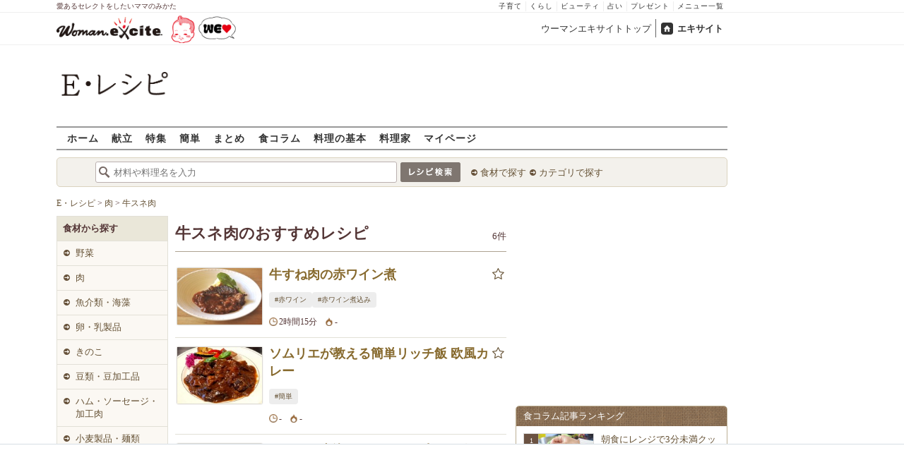

--- FILE ---
content_type: text/html; charset=UTF-8
request_url: https://erecipe.woman.excite.co.jp/tag/beef-shank-meat/
body_size: 16562
content:
<!DOCTYPE html PUBLIC "-//W3C//DTD XHTML 1.0 Transitional//EN" "http://www.w3.org/TR/xhtml1/DTD/xhtml1-transitional.dtd">
<html xmlns="http://www.w3.org/1999/xhtml" xml:lang="ja" lang="ja" dir="ltr" xmlns:og="http://ogp.me/ns#" xmlns:fb="http://ogp.me/ns/fb#">
<head>
<link rel="preconnect" href="https://stats.g.doubleclick.net">
<link rel="preconnect" href="https://www.googletagmanager.com">
<link rel="preconnect" href="https://www.google.co.jp">
<link rel="preconnect" href="https://www.google.com">
<link rel="preconnect" href="https://analytics.google.com">
<link rel="preconnect" href="https://s.eximg.jp">
<link rel="preconnect" href="https://imgc.eximg.jp">
<link rel="preconnect" href="https://image.excite.co.jp">
<link rel="preconnect" href="https://flux-cdn.com">
<link rel="preconnect" href="https://www.googletagservices.com">
<meta name="google-site-verification" content="V7by7hcwM4fu5AcYgTDt9_fq2EihTK9dYWayTLEoVzQ" />
<meta name="viewport" content="width=device-width, initial-scale=1, viewport-fit=cover" />
<meta name="y_key" content="3ae18c7f723aee62">
<meta name="verify-v1" content="E6m2/JdTcAsWbl/Rs6LcHA+4NG2iKwN6s5MPvITMN+M=" />
<meta http-equiv="Content-Type" content="text/html; charset=UTF-8" />
<title>牛スネ肉のおすすめレシピ・作り方(6件) - E・レシピ[1/1ページ]</title>
<meta name="description" content="牛スネ肉のおすすめレシピをご紹介。プロが作るレシピだから「きちんと」「おいしく」できちゃうんです。[1/1ページ]" />
<meta name="keywords" content="牛スネ肉,肉,食材,人気,プロ,簡単,作り方,献立,料理,E・レシピ" />
<meta name="referrer" content="unsafe-url">
<meta property="fb:app_id" content="181133748713176">
<meta property="fb:pages" content="180154608775002" />
<meta name="p:domain_verify" content="07b2bf0e60cd291657fd0c8c80b08bf9" />
<link media="screen" href="https://image.excite.co.jp/jp/erecipe/css/main.min.css?1751966750" rel="stylesheet" type="text/css">
<link media="screen" href="//image.excite.co.jp/jp/erecipe/css/jquery-ui-1.10.3.custom.min.css" rel="stylesheet" type="text/css">
<script type="application/ld+json">
              {"@context":"http://schema.org","@type":"ItemList","itemListElement":[{"@type":"ListItem","position":1,"url":"https://erecipe.woman.excite.co.jp/detail/7be1e0dbac3df590d8ba893594929c3e.html"},{"@type":"ListItem","position":2,"url":"https://erecipe.woman.excite.co.jp/detail/b77eaa51a074769f274ed107b59d6121.html"},{"@type":"ListItem","position":3,"url":"https://erecipe.woman.excite.co.jp/detail/a3544cd833dbbeb6e3af2f89a5b8fca8.html"},{"@type":"ListItem","position":4,"url":"https://erecipe.woman.excite.co.jp/detail/223b9b05e447b5563a662cac3e5e5344.html"},{"@type":"ListItem","position":5,"url":"https://erecipe.woman.excite.co.jp/detail/4dcd3352ee441c218bba800f8a577ec7.html"},{"@type":"ListItem","position":6,"url":"https://erecipe.woman.excite.co.jp/detail/fe0e1e8cfcff0b438431e9c7743cdab4.html"}]}
            </script>
<script type="application/ld+json">
              {"@context":"https://schema.org","@type":"Recipe","mainEntityOfPage":"https://erecipe.woman.excite.co.jp/tag/beef-shank-meat/","name":"牛スネ肉のおすすめレシピ・作り方(6件)","description":"牛スネ肉のおすすめレシピをご紹介。プロが作るレシピだから「きちんと」「おいしく」できちゃうんです。","image":{"@type":"ImageObject","url":"https://image.excite.co.jp/jp/erecipe/recipe_thumb/7/b/7be1e0dbac3df590d8ba893594929c3e/h/800/cfa8ee779ce0229a3ad1421980703132.jpeg","width":800,"height":529},"publisher":{"@type":"Organization","name":"E・レシピ","logo":{"@type":"ImageObject","url":"https://image.excite.co.jp/jp/erecipe/erecipe_amp_h60.png","width":284,"height":60}},"keywords":"牛スネ肉"}
            </script>
<link rel="manifest" href="/manifest.json"/>
<script async type="text/javascript" src="/app.js?1751966750"></script>
<script>
var googletag = googletag || {};
googletag.cmd = googletag.cmd || [];
</script>
<script src="https://image.excite.co.jp/jp/ox/gpt/display/pc/erecipe/pc_erecipe_interstitial.js"></script>
<script src="//image.excite.co.jp/jp/ox/gpt/pc_erecipe.js"></script>
<link rel="stylesheet" href="https://image.excite.co.jp/jp/ox/gpt/erecipe.css">
<script type="text/javascript">
                    var bear_loading = new Array("loading", "<img src=https://image.excite.co.jp/jp/erecipe/bear/image/loading.gif>");
                    var bear_sign = new Array("<span style='color:red; font-size:10px'>*</span>");
                </script>
<link rel="shortcut icon" href="https://image.excite.co.jp/jp/recipe/pc/favicon/favicon.ico" />
<link rel="alternate" media="only screen and (max-width: 640px)" href="https://erecipe.woman.excite.co.jp/sp/tag/beef-shank-meat/" />
<style type="text/css">
.ad-aside-billboard,
.ad-aside-rectangle {
margin: 10px 0;
text-align: center;
display: flex;
justify-content: space-evenly;
align-items: center;
}
.ad-aside-billboard {
height: 180px;
min-height: 180px;
}
.ad-aside-rectangle {
min-height: 280px;
}
.ad-aside_other_infeed {
min-height: 102px;
margin-bottom: 20px;
}
.ad-aside_newrecipe_infeed,
.ad-aside_newcolumn_infeed {
display: flex;
align-items: center;
min-height: 84px;
background: url(https://s.eximg.jp/woman/jp/woman/img/common/noad.png) center center/15% auto no-repeat;
}
.ad-aside_newrecipe_infeed > div,
.ad-aside_newcolumn_infeed > div {
width: 100%;
}
.ad-aside_newcolumn_infeed,
.ad-aside_newrecipe_infeed {
margin-bottom: var(--def-space);
}
.gpt_pc_erecipe_mainecolumn_rec_wrap {
display: flex;
justify-content: space-evenly;
width: 100%;
}
#gpt_pc_erecipe_overlay {
display: none;
position: fixed;
bottom: 0;
left: 0;
right: 0;
z-index: 100;
overflow: hidden;
background-color: #fff;
border-top: 1px solid #d6dee5;
width: 100%;
height: 90px;
}
#aniBox {
max-height: 280px;
}
</style>
<link rel="canonical" href="https://erecipe.woman.excite.co.jp/tag/beef-shank-meat/" />
<script>(function(w,d,s,l,i){w[l]=w[l]||[];w[l].push({'gtm.start':
new Date().getTime(),event:'gtm.js'});var f=d.getElementsByTagName(s)[0],
j=d.createElement(s),dl=l!='dataLayer'?'&l='+l:'';j.async=true;j.src=
'https://www.googletagmanager.com/gtm.js?id='+i+dl;f.parentNode.insertBefore(j,f);
})(window,document,'script','dataLayer','GTM-T6RBMCD');</script>
<script async src="https://www.googletagmanager.com/gtag/js?id=G-EMKETDG1HE"></script>
<script>
window.dataLayer = window.dataLayer || [];
function gtag(){dataLayer.push(arguments);}
gtag('js', new Date());
var ga4Params = {
'user_status': 'Eレシピ/未ログイン',
};
var pathnameMatch = location.pathname.match('^(?:\/sp)?(/[a-zA-Z\-_]*/)');
ga4Params.content_group = pathnameMatch !== null && pathnameMatch[1] !== null ? pathnameMatch[1] : '/';
gtag('config', 'G-EMKETDG1HE', ga4Params);
var sendEvent = function (category, action, label) {
gtag('event', action, {'event_category': category, 'event_label': label});
};
var logEvent = function (eventName, eventParams) {
gtag('event', eventName, eventParams);
};
var sendImpression = function (category, action, label) {
if (category === undefined || action === undefined || label === undefined) {
return;
}
gtag('event', action, {'event_category': category, 'event_label': label, 'non_interaction': true});
};
</script>
</head>
<body>
<noscript><iframe src="https://www.googletagmanager.com/ns.html?id=GTM-T6RBMCD"
height="0" width="0" style="display:none;visibility:hidden"></iframe></noscript>
<!--wrap-->
<div id="wrap">
<div id="headerwrapper">
<div id="header_line">
<div class="header_inner_width">
<span>愛あるセレクトをしたいママのみかた</span>
<ul id="service_link">
<li><a href="https://woman.excite.co.jp/child/" onclick="sendEvent('PC_Header', 'Upperlinks', '子育て');">子育て</a></li>
<li><a href="https://woman.excite.co.jp/lifestyle/" onclick="sendEvent('PC_Header', 'Upperlinks', 'くらし');">くらし</a></li>
<li><a href="https://woman.excite.co.jp/beauty/" onclick="sendEvent('PC_Header', 'Upperlinks', 'ビューティ');">ビューティ</a></li>
<li><a href="https://fortune.woman.excite.co.jp" onclick="sendEvent('PC_Header', 'Upperlinks', '占い');">占い</a></li>
<li><a href="https://woman.excite.co.jp/present/" onclick="sendEvent('PC_Header', 'Upperlinks', 'プレゼント');">プレゼント</a></li>
<li><a href="https://woman.excite.co.jp/sitemap/" onclick="sendEvent('PC_Header', 'Upperlinks', 'メニュー一覧');">メニュー一覧</a></li>
</ul>
</div>
</div>
<div id="header">
<div id="common_header">
<a href="https://woman.excite.co.jp/" id="logo"><img src="//image.excite.co.jp/jp/woman/110829/header/header_logo_content.gif" alt="ウーマンエキサイト - woman.excite -" width="150" border="0" class=""></a><a href="https://woman.excite.co.jp/welovebaby/" style="display:block;position:absolute;left:160px;top:3px" onclick="sendEvent('PC_Header', 'WeLove_Logo', 'Link');"><img src="//s.eximg.jp/woman/jp/welove/img/welove_link.png" alt="「WEラブ赤ちゃん」プロジェクト" height="40px"></a>
<ul id="exControl">
<li><a href="https://woman.excite.co.jp/">ウーマンエキサイトトップ</a></li>
<li class="home"><a href="https://www.excite.co.jp">エキサイト</a></li>
</ul>
</div>
</div>
</div>            </div>
<div id="subservicelogo_wrap">
<a href="/" class="serviceLogo"><img src="https://image.excite.co.jp/jp/erecipe/erecipe_2016.png" alt="Ｅ・レシピ" height="34" /></a>
<div class="fR">
<div id="gpt_pc_erecipe_banner">
</div>
</div>
</div>
<div id="subnavi" class="ovH">
<ul>
<li><a href="/" >ホーム</a></li>
<li>
<a href="/menu/" >献立</a>
</li>
<li>
<a href="/features/" >特集</a>
</li>
<li>
<a href="/easy/" >簡単</a>
</li>
<li>
<a href="/matome/" >まとめ</a>
</li>
<li>
<a href="/article/" >食コラム</a>
</li>
<li>
<a href="/basic/" >料理の基本</a>
</li>
<li>
<a href="/profile/" >料理家</a>
</li>
<li>
<a href="/my/" >マイページ</a>
</li>
</ul>
</div>
<!--search_sub-->
<div id="search_sub_wrap">
<div id="search_sub" >
<div class="srcbox">
<div class="fL">
<form action="/search/" method="get" name="headerForm" onSubmit="return searchRecipeHeaderForm(document.headerForm, document.form);">
<input type="text" id="header_search_word" name="word"  placeholder="材料や料理名を入力" class="search_word" autocomplete="off">
<input name="submit" value="レシピ検索" type="image" src="https://image.excite.co.jp/jp/erecipe/search_btn_amu.png" />
</form>
</div>
<div class="fL">
<ul id="sch_inner">
<li><a href="/food/" onclick="sendEvent('common', 'searchbox', 'material');">食材で探す</a></li>
<li><a href="/category/" onclick="sendEvent('common', 'searchbox', 'conditions');">カテゴリで探す</a></li>
</ul>
</div>
</div>
</div>
</div>
<div id="content">
<div id="main">
<div id="bread_box">
<div id="bread">
<ol itemscope itemtype="https://schema.org/BreadcrumbList">
<li itemprop="itemListElement" itemscope itemtype="https://schema.org/ListItem">
<a itemprop="item" href="/">
<span itemprop="name">E・レシピ</span>
</a>
<meta itemprop="position" content="1"/>
&gt;         </li>
<li itemprop="itemListElement" itemscope itemtype="https://schema.org/ListItem">
<a itemprop="item" href="/tag-group/meat/">
<span itemprop="name">肉</span>
</a>
<meta itemprop="position" content="2"/>
&gt;         </li>
<li itemprop="itemListElement" itemscope itemtype="https://schema.org/ListItem">
<a itemprop="item" href="/tag/beef-shank-meat/">
<span itemprop="name">牛スネ肉</span>
</a>
<meta itemprop="position" content="3"/>
</li>
</ol>        </div>
</div>
<div id="left_column">
<div id="srch_tool" class="side_foodlist">
<ul class="first">
<li>
<span class="selected">食材から探す</span>
<dl>
<dt><a href="/tag-group/vegetables/" class="mR10">野菜</a>
</dt>
</dl>
<dl>
<dt><a href="/tag-group/meat/" class="mR10">肉</a>
</dt>
</dl>
<dl>
<dt><a href="/tag-group/seafood/" class="mR10">魚介類・海藻</a>
</dt>
</dl>
<dl>
<dt><a href="/tag-group/eggs-dairy-products/" class="mR10">卵・乳製品</a>
</dt>
</dl>
<dl>
<dt><a href="/tag-group/mushrooms/" class="mR10">きのこ</a>
</dt>
</dl>
<dl>
<dt><a href="/tag-group/beans-processed-beans/" class="mR10">豆類・豆加工品</a>
</dt>
</dl>
<dl>
<dt><a href="/tag-group/processed-meat/" class="mR10">ハム・ソーセージ・加工肉</a>
</dt>
</dl>
<dl>
<dt><a href="/tag-group/wheat-noodles/" class="mR10">小麦製品・麺類</a>
</dt>
</dl>
<dl>
<dt><a href="/tag-group/dried-foods/" class="mR10">乾物</a>
</dt>
</dl>
<dl>
<dt><a href="/tag-group/flour/" class="mR10">粉類</a>
</dt>
</dl>
<dl>
<dt><a href="/tag-group/canned-foods/" class="mR10">缶詰・瓶詰・佃煮</a>
</dt>
</dl>
<dl>
<dt><a href="/tag-group/paste/" class="mR10">練り物</a>
</dt>
</dl>
<dl>
<dt><a href="/tag-group/pickles/" class="mR10">漬物</a>
</dt>
</dl>
<dl>
<dt><a href="/tag-group/pre-made-dishes/" class="mR10">既製品・惣菜</a>
</dt>
</dl>
<dl>
<dt><a href="/tag-group/fruits/" class="mR10">果物</a>
</dt>
</dl>
<dl>
<dt><a href="/tag-group/jams-dried-fruit/" class="mR10">ジャム・ドライフルーツ</a>
</dt>
</dl>
<dl>
<dt><a href="/tag-group/nuts-seeds/" class="mR10">実・種・ナッツ</a>
</dt>
</dl>
<dl>
<dt><a href="/tag-group/spices-herbs/" class="mR10">スパイス・ハーブ</a>
</dt>
</dl>
<dl>
<dt><a href="/tag-group/confectionery/" class="mR10">菓子・製菓材料</a>
</dt>
</dl>
<dl>
<dt><a href="/tag-group/beverages/" class="mR10">飲料・お茶・コーヒー・酒</a>
</dt>
</dl>
<dl>
<dt><a href="/tag-group/dauzu-tofu/" class="mR10">豆腐・大豆加工品</a>
</dt>
</dl>
<dl>
<dt><a href="/tag-group/mochi-rice/" class="mR10">米・餅・穀類</a>
</dt>
</dl>
<dl>
<dt><a href="/tag-group/liquor/" class="mR10">酒類</a>
</dt>
</dl>
<dl>
<dt><a href="/tag-group/seasonings/" class="mR10">調味料</a>
</dt>
</dl>
<dl>
<dt><a href="/tag-group/sweetener/" class="mR10">甘味料</a>
</dt>
</dl>
</li>
</ul>
<ul class="first">
<li>
<span class="selected">料理名から探す</span>
<dl>
<dt><a href="/tag-group/soy-products-dish/" class="mR10">豆腐・大豆料理</a>
</dt>
</dl>
<dl>
<dt><a href="/tag-group/salads/" class="mR10">サラダ</a>
</dt>
</dl>
<dl>
<dt><a href="/tag-group/ricebowls/" class="mR10">丼</a>
</dt>
</dl>
<dl>
<dt><a href="/tag-group/pasta-dish/" class="mR10">パスタ・スパゲッティ</a>
</dt>
</dl>
<dl>
<dt><a href="/tag-group/egdishes/" class="mR10">卵料理</a>
</dt>
</dl>
<dl>
<dt><a href="/tag-group/standardmenu/" class="mR10">定番おかず</a>
</dt>
</dl>
<dl>
<dt><a href="/tag-group/snacks/" class="mR10">おつまみ・小鉢</a>
</dt>
</dl>
<dl>
<dt><a href="/tag-group/friedfood/" class="mR10">揚げもの</a>
</dt>
</dl>
<dl>
<dt><a href="/tag-group/soups/" class="mR10">汁もの・スープ</a>
</dt>
</dl>
<dl>
<dt><a href="/tag-group/stirfriedfood/" class="mR10">炒めもの</a>
</dt>
</dl>
<dl>
<dt><a href="/tag-group/simmereddishes/" class="mR10">煮もの</a>
</dt>
</dl>
<dl>
<dt><a href="/tag-group/flourdishes/" class="mR10">粉物料理</a>
</dt>
</dl>
<dl>
<dt><a href="/tag-group/meat-dishes/" class="mR10">肉料理</a>
</dt>
</dl>
<dl>
<dt><a href="/tag-group/poultry-dishes/" class="mR10">鶏肉料理</a>
</dt>
</dl>
<dl>
<dt><a href="/tag-group/seafood-dishes/" class="mR10">魚介料理</a>
</dt>
</dl>
<dl>
<dt><a href="/tag-group/vegetable-dishes/" class="mR10">野菜料理</a>
</dt>
</dl>
<dl>
<dt><a href="/tag-group/noodles/" class="mR10">麺料理</a>
</dt>
</dl>
<dl>
<dt><a href="/tag-group/sweets/" class="mR10">お菓子・デザート</a>
</dt>
</dl>
<dl>
<dt><a href="/tag-group/breads/" class="mR10">パン・惣菜パン</a>
</dt>
</dl>
<dl>
<dt><a href="/tag-group/sauces/" class="mR10">タレ・ソース・ドレッシング</a>
</dt>
</dl>
<dl>
<dt><a href="/tag-group/hotpots/" class="mR10">鍋</a>
</dt>
</dl>
<dl>
<dt><a href="/tag-group/drink/" class="mR10">飲み物</a>
</dt>
</dl>
<dl>
<dt><a href="/tag-group/sushi-onigiri/" class="mR10">寿司・おにぎり</a>
</dt>
</dl>
<dl>
<dt><a href="/tag-group/curry/" class="mR10">カレー</a>
</dt>
</dl>
<dl>
<dt><a href="/tag-group/gratin-doria/" class="mR10">グラタン・ドリア</a>
</dt>
</dl>
<dl>
<dt><a href="/tag-group/rice-menu/" class="mR10">ごはんもの</a>
</dt>
</dl>
</li>
</ul>
<ul class="first">
<li>
<span class="selected">シーン・テーマから探す</span>
<dl>
<dt><a href="/tag-group/scenes/" class="mR10">シーン</a>
</dt>
</dl>
<dl>
<dt><a href="/tag-group/theme/" class="mR10">テーマ</a>
</dt>
</dl>
<dl>
<dt><a href="/tag-group/seasonalevents/" class="mR10">季節の行事・イベント</a>
</dt>
</dl>
<dl>
<dt><a href="/tag-group/healthy/" class="mR10">健康・ヘルシー</a>
</dt>
</dl>
<dl>
<dt><a href="/tag-group/outdoor-food/" class="mR10">アウトドア</a>
</dt>
</dl>
<dl>
<dt><a href="/tag-group/quick/" class="mR10">時短・簡単・作り置き</a>
</dt>
</dl>
<dl>
<dt><a href="/tag-group/mass-consumption/" class="mR10">大量消費</a>
</dt>
</dl>
</li>
</ul>
<ul class="first">
<li>
<span class="selected">味付けから探す</span>
<dl>
<dt><a href="/tag-group/japanesestyle/" class="mR10">和風の味付け</a>
</dt>
</dl>
<dl>
<dt><a href="/tag-group/western/" class="mR10">洋風の味付け</a>
</dt>
</dl>
<dl>
<dt><a href="/tag-group/chinese/" class="mR10">中華風の味付け</a>
</dt>
</dl>
<dl>
<dt><a href="/tag-group/ethnic/" class="mR10">エスニック風の味付け</a>
</dt>
</dl>
</li>
</ul>
<ul class="first">
<li>
<span class="selected">各国料理から探す</span>
<dl>
<dt><a href="/tag-group/japanesefood/" class="mR10">和食</a>
</dt>
</dl>
<dl>
<dt><a href="/tag-group/westernfood/" class="mR10">洋食</a>
</dt>
</dl>
<dl>
<dt><a href="/tag-group/chinesefood/" class="mR10">中華料理</a>
</dt>
</dl>
<dl>
<dt><a href="/tag-group/other-european-cuisine/" class="mR10">その他ヨーロッパ料理</a>
</dt>
</dl>
<dl>
<dt><a href="/tag-group/italian-cuisine/" class="mR10">イタリア料理</a>
</dt>
</dl>
<dl>
<dt><a href="/tag-group/french-cuisine/" class="mR10">フランス料理</a>
</dt>
</dl>
<dl>
<dt><a href="/tag-group/spanish-cuisine/" class="mR10">スペイン料理</a>
</dt>
</dl>
<dl>
<dt><a href="/tag-group/british-cuisine/" class="mR10">イギリス料理</a>
</dt>
</dl>
<dl>
<dt><a href="/tag-group/german-cuisine/" class="mR10">ドイツ料理</a>
</dt>
</dl>
<dl>
<dt><a href="/tag-group/korean-cuisine/" class="mR10">韓国料理</a>
</dt>
</dl>
<dl>
<dt><a href="/tag-group/thai-cuisine/" class="mR10">タイ料理</a>
</dt>
</dl>
<dl>
<dt><a href="/tag-group/other-asian-cuisine/" class="mR10">その他アジア料理</a>
</dt>
</dl>
<dl>
<dt><a href="/tag-group/indian-cuisine/" class="mR10">インド料理</a>
</dt>
</dl>
<dl>
<dt><a href="/tag-group/american-cuisine/" class="mR10">アメリカ料理</a>
</dt>
</dl>
<dl>
<dt><a href="/tag-group/mexican-cuisine/" class="mR10">メキシコ料理</a>
</dt>
</dl>
</li>
</ul>
<ul class="first">
<li>
<span class="selected">調理グッズ・家電から探す</span>
<dl>
<dt><a href="/tag-group/pan/" class="mR10">鍋・フライパン</a>
</dt>
</dl>
<dl>
<dt><a href="/tag-group/kitchenware/" class="mR10">調理家電</a>
</dt>
</dl>
</li>
</ul>
</div>
</div>
<div id="result">
<div class="title">
<h1>牛スネ肉のおすすめレシピ</h1>
<span class="add fr">6件</span>
</div>
<div id="searchRslt" class="mT10">
<ul>
<li>
<a href="/detail/7be1e0dbac3df590d8ba893594929c3e.html"><img src="https://image.excite.co.jp/jp/erecipe/place-hold.gif"
data-src="https://image.excite.co.jp/feed/erecipe/recipe/7/b/7be1e0dbac3df590d8ba893594929c3e/180/cfa8ee779ce0229a3ad1421980703132.jpeg" border="0" width="120"
class="thmb fl lazy" alt="牛すね肉の赤ワイン煮"></a>
<div class="detail_box">
<div class="ovH">
<h2>
<a href="/detail/7be1e0dbac3df590d8ba893594929c3e.html" class="recipename">牛すね肉の赤ワイン煮</a>
</h2>
<div class="posrltv">
<div id="bookmark_link_7be1e0dbac3df590d8ba893594929c3e">
<a href="javascript:void(0)" onclick="
sendEvent('Pc_Food', 'list_favorite', '牛すね肉の赤ワイン煮');
LoginBox.show('bookmark', '牛すね肉の赤ワイン煮');
return false;
">
<i class="i icon-star_line fs13" aria-hidden="true"></i>
</a>
</div>
</div>
<script>
var gaCategory = 'Pc_Food';
</script>
</div>
<ul class="in-list-tagcloud clear">
<li class="in-list-tagcloud__item">
<a href="/sp/tag/red-wine/"
onclick="sendEvent('Sp_Tag-Group','タグ','牛スネ肉-赤ワイン');"
class="in-list-tagcloud__link">
#赤ワイン
</a>
</li>
<li class="in-list-tagcloud__item">
<a href="/sp/tag/red-wine-stew/"
onclick="sendEvent('Sp_Tag-Group','タグ','牛スネ肉-赤ワイン煮込み');"
class="in-list-tagcloud__link">
#赤ワイン煮込み
</a>
</li>
</ul>
<ul class="subinfo clear fR">
<li class="addtxt01 cook_time">
2時間15分
</li>
<li class="addtxt01 calories_icon">-
</li>
</ul>
</div>
<!--detail_box end-->
</li>
<li>
<a href="/detail/b77eaa51a074769f274ed107b59d6121.html"><img src="https://image.excite.co.jp/jp/erecipe/place-hold.gif"
data-src="https://image.excite.co.jp/feed/erecipe/recipe/b/7/b77eaa51a074769f274ed107b59d6121/180/686f0332ec7fb2bb2e390e1312d7102c.jpeg" border="0" width="120"
class="thmb fl lazy" alt="ソムリエが教える簡単リッチ飯 欧風カレー"></a>
<div class="detail_box">
<div class="ovH">
<h2>
<a href="/detail/b77eaa51a074769f274ed107b59d6121.html" class="recipename">ソムリエが教える簡単リッチ飯 欧風カレー</a>
</h2>
<div class="posrltv">
<div id="bookmark_link_b77eaa51a074769f274ed107b59d6121">
<a href="javascript:void(0)" onclick="
sendEvent('Pc_Food', 'list_favorite', 'ソムリエが教える簡単リッチ飯 欧風カレー');
LoginBox.show('bookmark', 'ソムリエが教える簡単リッチ飯 欧風カレー');
return false;
">
<i class="i icon-star_line fs13" aria-hidden="true"></i>
</a>
</div>
</div>
<script>
var gaCategory = 'Pc_Food';
</script>
</div>
<ul class="in-list-tagcloud clear">
<li class="in-list-tagcloud__item">
<a href="/sp/tag/easy-recipes/"
onclick="sendEvent('Sp_Tag-Group','タグ','牛スネ肉-簡単');"
class="in-list-tagcloud__link">
#簡単
</a>
</li>
</ul>
<ul class="subinfo clear fR">
<li class="addtxt01 cook_time">
-
</li>
<li class="addtxt01 calories_icon">-
</li>
</ul>
</div>
<!--detail_box end-->
</li>
<li>
<a href="/detail/a3544cd833dbbeb6e3af2f89a5b8fca8.html"><img src="https://image.excite.co.jp/jp/erecipe/place-hold.gif"
data-src="https://image.excite.co.jp/feed/erecipe/recipe/a/3/a3544cd833dbbeb6e3af2f89a5b8fca8/180/3039d770d0d5fa336ed29e99d055540f.jpeg" border="0" width="120"
class="thmb fl lazy" alt="コトコト煮込んだトロトロ牛すね肉のシチュー"></a>
<div class="detail_box">
<div class="ovH">
<h2>
<a href="/detail/a3544cd833dbbeb6e3af2f89a5b8fca8.html" class="recipename">コトコト煮込んだトロトロ牛すね肉のシチュー</a>
</h2>
<div class="posrltv">
<div id="bookmark_link_a3544cd833dbbeb6e3af2f89a5b8fca8">
<a href="javascript:void(0)" onclick="
sendEvent('Pc_Food', 'list_favorite', 'コトコト煮込んだトロトロ牛すね肉のシチュー');
LoginBox.show('bookmark', 'コトコト煮込んだトロトロ牛すね肉のシチュー');
return false;
">
<i class="i icon-star_line fs13" aria-hidden="true"></i>
</a>
</div>
</div>
<script>
var gaCategory = 'Pc_Food';
</script>
</div>
<ul class="in-list-tagcloud clear">
<li class="in-list-tagcloud__item">
<a href="/sp/tag/stew/"
onclick="sendEvent('Sp_Tag-Group','タグ','牛スネ肉-シチュー');"
class="in-list-tagcloud__link">
#シチュー
</a>
</li>
</ul>
<ul class="subinfo clear fR">
<li class="addtxt01 cook_time">
2時間30分
</li>
<li class="addtxt01 calories_icon">672
Kcal</li>
</ul>
</div>
<!--detail_box end-->
</li>
<li>
<a href="/detail/223b9b05e447b5563a662cac3e5e5344.html"><img src="https://image.excite.co.jp/jp/erecipe/place-hold.gif"
data-src="https://image.excite.co.jp/feed/erecipe/recipe/2/2/223b9b05e447b5563a662cac3e5e5344/180/4caf3b7910f5875394bc5fd6157d63ea.jpeg" border="0" width="120"
class="thmb fl lazy" alt="牛スネ肉の煮込み"></a>
<div class="detail_box">
<div class="ovH">
<h2>
<a href="/detail/223b9b05e447b5563a662cac3e5e5344.html" class="recipename">牛スネ肉の煮込み</a>
</h2>
<div class="posrltv">
<div id="bookmark_link_223b9b05e447b5563a662cac3e5e5344">
<a href="javascript:void(0)" onclick="
sendEvent('Pc_Food', 'list_favorite', '牛スネ肉の煮込み');
LoginBox.show('bookmark', '牛スネ肉の煮込み');
return false;
">
<i class="i icon-star_line fs13" aria-hidden="true"></i>
</a>
</div>
</div>
<script>
var gaCategory = 'Pc_Food';
</script>
</div>
<ul class="subinfo clear fR">
<li class="addtxt01 cook_time">
2時間15分
</li>
<li class="addtxt01 calories_icon">409
Kcal</li>
</ul>
</div>
<!--detail_box end-->
</li>
<li>
<a href="/detail/4dcd3352ee441c218bba800f8a577ec7.html"><img src="https://image.excite.co.jp/jp/erecipe/place-hold.gif"
data-src="https://image.excite.co.jp/feed/erecipe/recipe/4/d/4dcd3352ee441c218bba800f8a577ec7/180/fc5ff1b3b49384e1e3c26511f9022731.jpeg" border="0" width="120"
class="thmb fl lazy" alt="パリのビストロの味！牛肉の赤ワイン煮込み"></a>
<div class="detail_box">
<div class="ovH">
<h2>
<a href="/detail/4dcd3352ee441c218bba800f8a577ec7.html" class="recipename">パリのビストロの味！牛肉の赤ワイン煮込み</a>
</h2>
<div class="posrltv">
<div id="bookmark_link_4dcd3352ee441c218bba800f8a577ec7">
<a href="javascript:void(0)" onclick="
sendEvent('Pc_Food', 'list_favorite', 'パリのビストロの味！牛肉の赤ワイン煮込み');
LoginBox.show('bookmark', 'パリのビストロの味！牛肉の赤ワイン煮込み');
return false;
">
<i class="i icon-star_line fs13" aria-hidden="true"></i>
</a>
</div>
</div>
<script>
var gaCategory = 'Pc_Food';
</script>
</div>
<ul class="in-list-tagcloud clear">
<li class="in-list-tagcloud__item">
<a href="/sp/tag/red-wine/"
onclick="sendEvent('Sp_Tag-Group','タグ','牛スネ肉-赤ワイン');"
class="in-list-tagcloud__link">
#赤ワイン
</a>
</li>
<li class="in-list-tagcloud__item">
<a href="/sp/tag/red-wine-stew/"
onclick="sendEvent('Sp_Tag-Group','タグ','牛スネ肉-赤ワイン煮込み');"
class="in-list-tagcloud__link">
#赤ワイン煮込み
</a>
</li>
</ul>
<ul class="subinfo clear fR">
<li class="addtxt01 cook_time">
-
</li>
<li class="addtxt01 calories_icon">-
</li>
</ul>
</div>
<!--detail_box end-->
</li>
<li>
<a href="/detail/fe0e1e8cfcff0b438431e9c7743cdab4.html"><img src="https://image.excite.co.jp/jp/erecipe/place-hold.gif"
data-src="https://image.excite.co.jp/feed/erecipe/recipe/f/e/fe0e1e8cfcff0b438431e9c7743cdab4/180/a692fe2a3bb8fdeda5a918b6252478e3.jpeg" border="0" width="120"
class="thmb fl lazy" alt="牛肉と大根のピリ辛煮込み"></a>
<div class="detail_box">
<div class="ovH">
<h2>
<a href="/detail/fe0e1e8cfcff0b438431e9c7743cdab4.html" class="recipename">牛肉と大根のピリ辛煮込み</a>
</h2>
<div class="posrltv">
<div id="bookmark_link_fe0e1e8cfcff0b438431e9c7743cdab4">
<a href="javascript:void(0)" onclick="
sendEvent('Pc_Food', 'list_favorite', '牛肉と大根のピリ辛煮込み');
LoginBox.show('bookmark', '牛肉と大根のピリ辛煮込み');
return false;
">
<i class="i icon-star_line fs13" aria-hidden="true"></i>
</a>
</div>
</div>
<script>
var gaCategory = 'Pc_Food';
</script>
</div>
<ul class="subinfo clear fR">
<li class="addtxt01 cook_time">
2時間30分
</li>
<li class="addtxt01 calories_icon">575
Kcal</li>
</ul>
</div>
<!--detail_box end-->
</li>
</ul>
</div>
</div><!-- result -->
<div class="relate mT10 pB10 clear">
<h2>「牛スネ肉」を含む献立</h2>
<ul class="tilelist col5_menu pT10">
<li>
<a href="/menu/20250923/"><img alt="「牛スネ肉の煮込み」の献立" src="https://image.excite.co.jp/jp/erecipe/place-hold.gif" data-src="https://imgc.eximg.jp/i=https%253A%252F%252Fimage.excite.co.jp%252Fjp%252Ferecipe%252Fmenu_thumb%252F2017%252F0923%252Fv%252F800%252Fa0383a2cf24c1f3b21f5de1bd294f013.jpeg&small=120&quality=70&type=jpeg" class="recipeimg lazy"/></a>
<a href="/menu/20250923/">「牛スネ肉の煮込み」の献立</a>
</li>
<li>
<a href="/menu/20251224/"><img alt="「コトコト煮込んだトロトロ牛すね肉のシチュー」の献立" src="https://image.excite.co.jp/jp/erecipe/place-hold.gif" data-src="https://imgc.eximg.jp/i=https%253A%252F%252Fimage.excite.co.jp%252Fjp%252Ferecipe%252Fmenu_thumb%252F2017%252F1224%252Fv%252F800%252F0b7a76c872764873becc7f6eae99f944.jpeg&small=120&quality=70&type=jpeg" class="recipeimg lazy"/></a>
<a href="/menu/20251224/">「コトコト煮込んだトロトロ牛すね肉のシチュー」の献立</a>
</li>
</div>
<div class="relate mT10 pB10 clear">
<h2>「牛スネ肉」を含む食コラム</h2>
<ul class="tilelist pT10 col3">
<li class="mR10">
<a href="/article/E1637724316387/">
<img alt="早いもので今年もあと一ヶ月。<br />ホームパーティーを楽しむ方も多いのではないでしょうか。<br />今回は残ったお酒の保存方法と、赤ワインを使ったメニューを2品ご紹介します。" src="https://image.excite.co.jp/jp/erecipe/place-hold.gif"
data-src="https://imgc.eximg.jp/i=https%253A%252F%252Fs.eximg.jp%252Fexpub%252Ffeed%252FWoman_erecipe%252F2021%252FE1637724316387%252F1638355948_1.jpg&small=210&quality=70&type=jpg" class="mB5 recipeimg lazy"/>
<p>残った赤ワインはどうしたらいい？ワインの保存方法とクリスマスにおすすめの２種のレシピ「牛すね肉の赤ワイン煮」「プルーンの赤ワイン煮」</p>
</a>
</li>
<li>
<a href="/article/E1610676072387/">
<img alt="どこから来て、どこへ向かうのか。<br />何を食べて、何を思うのか。<br />誰といて、何をするのか。<br />「たかちゃん、もともとフランスには今のようなおしゃれなフレンチなんて無かったんだよ。<br />そもそもが領地を奪い合う野蛮な国で、食事だって手掴みで食べていたんだ。それでね…」" src="https://image.excite.co.jp/jp/erecipe/place-hold.gif"
data-src="https://imgc.eximg.jp/i=https%253A%252F%252Fs.eximg.jp%252Fexpub%252Ffeed%252FWoman_erecipe%252F2021%252FE1610676072387%252F1610693712_1.jpg&small=210&quality=70&type=jpg" class="mB5 recipeimg lazy"/>
<p>フランス帰りの欧風カレー【ソムリエが教えるワインと簡単リッチ飯 vol.7】</p>
</a>
</li>
</ul>
</div>
<div class="mT10 pB10">
<div class="ad-aside-rectangle">
<div id="gpt_pc_erecipe_footer_left"></div>
<div id="gpt_pc_erecipe_footer_right"></div>
</div>
</div>
</div><!-- main -->
<!-- 右カラム-->
<div id="sub">
<div class="ad01" >
<div class="ad-aside-rectangle">
<div id="gpt_pc_erecipe_1st_rectangle">
</div>
</div>
</div>
<div class="relate mT10 mB10">
<div class="brown_header">食コラム記事ランキング</div>
<ul class="thmblist">
<li class="rcpnm">
<a href="/article/AngersWeb_c26011603/" class="imgBox">
<div class="thmbwrap posrltv">
<img class="lazy recipeimg" src="https://image.excite.co.jp/jp/erecipe/place-hold.gif"
data-src="https://imgc.eximg.jp/i=https%253A%252F%252Fs.eximg.jp%252Fexpub%252Ffeed%252FAngersWeb%252F2026%252FAngersWeb_c26011603%252FAngersWeb_c26011603_cd616ff43cdfe83620bc_1.jpg&small=115&quality=70&type=jpg" alt="朝食にレンジで3分未満クッキング！忙しい朝もパパッと作れる簡単ホットサンド[PR]" width="115">
<span class="rankingbadge posabsl">1</span>
</div>
朝食にレンジで3分未満クッキング！忙しい朝もパパッと作れる簡単ホット…            </a>
</li>
<li class="rcpnm">
<a href="/article/E1768436899471/" class="imgBox">
<div class="thmbwrap posrltv">
<img class="lazy recipeimg" src="https://image.excite.co.jp/jp/erecipe/place-hold.gif"
data-src="https://imgc.eximg.jp/i=https%253A%252F%252Fs.eximg.jp%252Fexpub%252Ffeed%252FORIGINAL%252F9999%252FE1768436899471%252F20260119143043001.jpg&small=115&quality=70&type=jpg" alt="地味なんて言わせない！【切り干し大根】が主役のレシピ8選～基本から煮物・サラダ・酢の物まで" width="115">
<span class="rankingbadge posabsl">2</span>
</div>
地味なんて言わせない！【切り干し大根】が主役のレシピ8選～基本から煮…            </a>
</li>
<li class="rcpnm">
<a href="/article/E1767700150459/" class="imgBox">
<div class="thmbwrap posrltv">
<img class="lazy recipeimg" src="https://image.excite.co.jp/jp/erecipe/place-hold.gif"
data-src="https://imgc.eximg.jp/i=https%253A%252F%252Fs.eximg.jp%252Fexpub%252Ffeed%252FORIGINAL%252F9999%252FE1767700150459%252F202601062101291.jpeg&small=115&quality=70&type=jpeg" alt="大根をおいしく使い切る！簡単な漬物レシピ8選〜作り置きで正月太りもやさしくリセット" width="115">
<span class="rankingbadge posabsl">3</span>
</div>
大根をおいしく使い切る！簡単な漬物レシピ8選〜作り置きで正月太りもや…            </a>
</li>
<li class="rcpnm">
<a href="/article/Woman_erecipe_menu-2026-01-19/" class="imgBox">
<div class="thmbwrap posrltv">
<img class="lazy recipeimg" src="https://image.excite.co.jp/jp/erecipe/place-hold.gif"
data-src="https://imgc.eximg.jp/i=https%253A%252F%252Fs.eximg.jp%252Fexpub%252Ffeed%252FWoman_erecipe%252F2026%252FWoman_erecipe_menu-2026-01-19%252FWoman_erecipe_menu-2026-01-19_686eb2d9c63ef7643c8f_1.jpeg&small=115&quality=70&type=jpeg" alt="【今日の献立】2026年1月19日(月)「ピェンロー鍋」" width="115">
<span class="rankingbadge posabsl">4</span>
</div>
【今日の献立】2026年1月19日(月)「ピェンロー鍋」            </a>
</li>
<li class="rcpnm">
<a href="/article/E1768436672471/" class="imgBox">
<div class="thmbwrap posrltv">
<img class="lazy recipeimg" src="https://image.excite.co.jp/jp/erecipe/place-hold.gif"
data-src="https://imgc.eximg.jp/i=https%253A%252F%252Fs.eximg.jp%252Fexpub%252Ffeed%252FORIGINAL%252F9999%252FE1768436672471%252F202601150926011.jpeg&small=115&quality=70&type=jpeg" alt="冬の食卓の主役！ふっくら仕上がる「みぞれ煮」レシピ8選〜サバ・鶏肉・厚揚げもおいしい一皿に" width="115">
<span class="rankingbadge posabsl">5</span>
</div>
冬の食卓の主役！ふっくら仕上がる「みぞれ煮」レシピ8選〜サバ・鶏肉・…            </a>
</li>
</ul>
</div>
<div class="mT10">
<div class="ad-aside-rectangle">
<div id="gpt_pc_erecipe_2nd_rectangle" class="ad-aside-rectangle">
</div>
</div>
</div>
<div class="relate mT10 mB10" style="height:320px;">
<div class="brown_header">最新のおいしい！</div>
<ul class="thmblist">
<div id="slider">
<li>
<a onclick="sendEvent('detail', 'timeline_oishii', '高菜のせ冷奴');" href="/detail/9b35ff89136a114caffc308e95eaa0c3.html" class="recipename">
<span class="thmbwrapright"><img class="lazy" src="https://image.excite.co.jp/jp/erecipe/place-hold.gif" data-src="https://imgc.eximg.jp/i=https%253A%252F%252Fimage.excite.co.jp%252Fjp%252Ferecipe%252Frecipe_thumb%252F9%252Fb%252F9b35ff89136a114caffc308e95eaa0c3%252Fh%252F800%252F6d2931788790ac6ae6e04669d8755540.jpeg&small=240&quality=70&type=jpeg" alt="高菜のせ冷奴" width="115"></span>
高菜のせ冷奴</a> がおいしい！<br />
<p class="smaller" style="color:#A0A0A0">
ゲストさん
05:08
</p>
</li>
<li>
<a onclick="sendEvent('detail', 'timeline_oishii', '甘辛チーズちくわ');" href="/detail/b8e5678981782352b4db31b7a9f0b8b5.html" class="recipename">
<span class="thmbwrapright"><img class="lazy" src="https://image.excite.co.jp/jp/erecipe/place-hold.gif" data-src="https://imgc.eximg.jp/i=https%253A%252F%252Fimage.excite.co.jp%252Fjp%252Ferecipe%252Frecipe_thumb%252Fb%252F8%252Fb8e5678981782352b4db31b7a9f0b8b5%252Fh%252F800%252F7c2d06f875ec3cb8dbf9d74c259e1555.jpeg&small=240&quality=70&type=jpeg" alt="甘辛チーズちくわ" width="115"></span>
甘辛チーズちくわ</a> がおいしい！<br />
<p class="smaller" style="color:#A0A0A0">
ゲストさん
05:08
</p>
</li>
<li>
<a onclick="sendEvent('detail', 'timeline_oishii', '具だくさん！長崎皿うどん');" href="/detail/1111deb56f0f9714f71954947a504d7b.html" class="recipename">
<span class="thmbwrapright"><img class="lazy" src="https://image.excite.co.jp/jp/erecipe/place-hold.gif" data-src="https://imgc.eximg.jp/i=https%253A%252F%252Fimage.excite.co.jp%252Fjp%252Ferecipe%252Frecipe_thumb%252F1%252F1%252F1111deb56f0f9714f71954947a504d7b%252Fh%252F800%252F563243b77f5497f59c6372e341320c1f.jpeg&small=240&quality=70&type=jpeg" alt="具だくさん！長崎皿うどん" width="115"></span>
具だくさん！長崎皿うどん</a> がおいしい！<br />
<p class="smaller" style="color:#A0A0A0">
ゲストさん
05:08
</p>
</li>
<li>
<a onclick="sendEvent('detail', 'timeline_oishii', '時短！絶品！豚ひき肉の卵炒め');" href="/detail/96da76dca730de98a0ed903fe8d67790.html" class="recipename">
<span class="thmbwrapright"><img class="lazy" src="https://image.excite.co.jp/jp/erecipe/place-hold.gif" data-src="https://imgc.eximg.jp/i=https%253A%252F%252Fimage.excite.co.jp%252Fjp%252Ferecipe%252Frecipe%252F9%252F6%252F96da76dca730de98a0ed903fe8d67790%252Fa407429106e579c711456a4f3c23bf8c.jpeg&small=240&quality=70&type=jpeg" alt="時短！絶品！豚ひき肉の卵炒め" width="115"></span>
時短！絶品！豚ひき肉の卵炒め</a> がおいしい！<br />
<p class="smaller" style="color:#A0A0A0">
ゲストさん
02:52
</p>
</li>
<li>
<a onclick="sendEvent('detail', 'timeline_oishii', '高菜のせ冷奴');" href="/detail/9b35ff89136a114caffc308e95eaa0c3.html" class="recipename">
<span class="thmbwrapright"><img class="lazy" src="https://image.excite.co.jp/jp/erecipe/place-hold.gif" data-src="https://imgc.eximg.jp/i=https%253A%252F%252Fimage.excite.co.jp%252Fjp%252Ferecipe%252Frecipe_thumb%252F9%252Fb%252F9b35ff89136a114caffc308e95eaa0c3%252Fh%252F800%252F6d2931788790ac6ae6e04669d8755540.jpeg&small=240&quality=70&type=jpeg" alt="高菜のせ冷奴" width="115"></span>
高菜のせ冷奴</a> がおいしい！<br />
<p class="smaller" style="color:#A0A0A0">
ゲストさん
00:58
</p>
</li>
<li>
<a onclick="sendEvent('detail', 'timeline_oishii', '甘辛チーズちくわ');" href="/detail/b8e5678981782352b4db31b7a9f0b8b5.html" class="recipename">
<span class="thmbwrapright"><img class="lazy" src="https://image.excite.co.jp/jp/erecipe/place-hold.gif" data-src="https://imgc.eximg.jp/i=https%253A%252F%252Fimage.excite.co.jp%252Fjp%252Ferecipe%252Frecipe_thumb%252Fb%252F8%252Fb8e5678981782352b4db31b7a9f0b8b5%252Fh%252F800%252F7c2d06f875ec3cb8dbf9d74c259e1555.jpeg&small=240&quality=70&type=jpeg" alt="甘辛チーズちくわ" width="115"></span>
甘辛チーズちくわ</a> がおいしい！<br />
<p class="smaller" style="color:#A0A0A0">
ゲストさん
00:58
</p>
</li>
<li>
<a onclick="sendEvent('detail', 'timeline_oishii', '具だくさん！長崎皿うどん');" href="/detail/1111deb56f0f9714f71954947a504d7b.html" class="recipename">
<span class="thmbwrapright"><img class="lazy" src="https://image.excite.co.jp/jp/erecipe/place-hold.gif" data-src="https://imgc.eximg.jp/i=https%253A%252F%252Fimage.excite.co.jp%252Fjp%252Ferecipe%252Frecipe_thumb%252F1%252F1%252F1111deb56f0f9714f71954947a504d7b%252Fh%252F800%252F563243b77f5497f59c6372e341320c1f.jpeg&small=240&quality=70&type=jpeg" alt="具だくさん！長崎皿うどん" width="115"></span>
具だくさん！長崎皿うどん</a> がおいしい！<br />
<p class="smaller" style="color:#A0A0A0">
ゲストさん
00:58
</p>
</li>
<li>
<a onclick="sendEvent('detail', 'timeline_oishii', 'ジャスミン茶ゼリー');" href="/detail/3837af240c5b72145108cd2249aab642.html" class="recipename">
<span class="thmbwrapright"><img class="lazy" src="https://image.excite.co.jp/jp/erecipe/place-hold.gif" data-src="https://imgc.eximg.jp/i=https%253A%252F%252Fimage.excite.co.jp%252Fjp%252Ferecipe%252Frecipe_thumb%252F3%252F8%252F3837af240c5b72145108cd2249aab642%252Fh%252F800%252Fd23ca736604bba0ca82d285c5252fb03.jpeg&small=240&quality=70&type=jpeg" alt="ジャスミン茶ゼリー" width="115"></span>
ジャスミン茶ゼリー</a> がおいしい！<br />
<p class="smaller" style="color:#A0A0A0">
尚さん
00:24
</p>
</li>
<li>
<a onclick="sendEvent('detail', 'timeline_oishii', 'ゴマダレ温野菜');" href="/detail/b9d2fb767f60b5a25d51c3bb2741f465.html" class="recipename">
<span class="thmbwrapright"><img class="lazy" src="https://image.excite.co.jp/jp/erecipe/place-hold.gif" data-src="https://imgc.eximg.jp/i=https%253A%252F%252Fimage.excite.co.jp%252Fjp%252Ferecipe%252Frecipe_thumb%252Fb%252F9%252Fb9d2fb767f60b5a25d51c3bb2741f465%252Fh%252F800%252F02b0f8beff74e7ee4de3e6377f3ef6a7.jpeg&small=240&quality=70&type=jpeg" alt="ゴマダレ温野菜" width="115"></span>
ゴマダレ温野菜</a> がおいしい！<br />
<p class="smaller" style="color:#A0A0A0">
尚さん
00:24
</p>
</li>
<li>
<a onclick="sendEvent('detail', 'timeline_oishii', 'ご飯がすすむ！ピリ辛麻婆春雨');" href="/detail/59e59fb905dd96a23992d8fc2045bce3.html" class="recipename">
<span class="thmbwrapright"><img class="lazy" src="https://image.excite.co.jp/jp/erecipe/place-hold.gif" data-src="https://imgc.eximg.jp/i=https%253A%252F%252Fimage.excite.co.jp%252Fjp%252Ferecipe%252Frecipe_thumb%252F5%252F9%252F59e59fb905dd96a23992d8fc2045bce3%252Fh%252F800%252Fdf5d2adef8cf4c56c6bb2bafae3dd597.jpeg&small=240&quality=70&type=jpeg" alt="ご飯がすすむ！ピリ辛麻婆春雨" width="115"></span>
ご飯がすすむ！ピリ辛麻婆春雨</a> がおいしい！<br />
<p class="smaller" style="color:#A0A0A0">
尚さん
00:24
</p>
</li>
<li>
<a onclick="sendEvent('detail', 'timeline_oishii', '時短！絶品！豚ひき肉の卵炒め');" href="/detail/96da76dca730de98a0ed903fe8d67790.html" class="recipename">
<span class="thmbwrapright"><img class="lazy" src="https://image.excite.co.jp/jp/erecipe/place-hold.gif" data-src="https://imgc.eximg.jp/i=https%253A%252F%252Fimage.excite.co.jp%252Fjp%252Ferecipe%252Frecipe%252F9%252F6%252F96da76dca730de98a0ed903fe8d67790%252Fa407429106e579c711456a4f3c23bf8c.jpeg&small=240&quality=70&type=jpeg" alt="時短！絶品！豚ひき肉の卵炒め" width="115"></span>
時短！絶品！豚ひき肉の卵炒め</a> がおいしい！<br />
<p class="smaller" style="color:#A0A0A0">
尚さん
00:23
</p>
</li>
<li>
<a onclick="sendEvent('detail', 'timeline_oishii', '本格スパイシー！サバ缶のトマトカレー');" href="/detail/3f9fe2d82b557c7f52dcf904f0fc3df7.html" class="recipename">
<span class="thmbwrapright"><img class="lazy" src="https://image.excite.co.jp/jp/erecipe/place-hold.gif" data-src="https://imgc.eximg.jp/i=https%253A%252F%252Fimage.excite.co.jp%252Fjp%252Ferecipe%252Frecipe%252F3%252Ff%252F3f9fe2d82b557c7f52dcf904f0fc3df7%252F2c74388657fa84a99775ad756309a8e9.jpeg&small=240&quality=70&type=jpeg" alt="本格スパイシー！サバ缶のトマトカレー" width="115"></span>
本格スパイシー！サバ缶のトマトカレー</a> がおいしい！<br />
<p class="smaller" style="color:#A0A0A0">
かかやさん
01/22
</p>
</li>
<li>
<a onclick="sendEvent('detail', 'timeline_oishii', '小松菜の卵とじ');" href="/detail/933a7517d68bc3d0cd52126944189d81.html" class="recipename">
<span class="thmbwrapright"><img class="lazy" src="https://image.excite.co.jp/jp/erecipe/place-hold.gif" data-src="https://imgc.eximg.jp/i=https%253A%252F%252Fimage.excite.co.jp%252Fjp%252Ferecipe%252Frecipe_thumb%252F9%252F3%252F933a7517d68bc3d0cd52126944189d81%252Fh%252F800%252Ff9d4c0251b7f7fd8fb406b38119fcdf9.jpeg&small=240&quality=70&type=jpeg" alt="小松菜の卵とじ" width="115"></span>
小松菜の卵とじ</a> がおいしい！<br />
<p class="smaller" style="color:#A0A0A0">
かかやさん
01/22
</p>
</li>
<li>
<a onclick="sendEvent('detail', 'timeline_oishii', 'ちくわの磯辺揚げ 簡単レシピ');" href="/detail/123a3b1e765d9935d042c8dbf2f97648.html" class="recipename">
<span class="thmbwrapright"><img class="lazy" src="https://image.excite.co.jp/jp/erecipe/place-hold.gif" data-src="https://imgc.eximg.jp/i=https%253A%252F%252Fimage.excite.co.jp%252Fjp%252Ferecipe%252Frecipe_thumb%252F1%252F2%252F123a3b1e765d9935d042c8dbf2f97648%252Fh%252F800%252F54cbf01d6a28523ad5a0816b91ebfdcb.jpeg&small=240&quality=70&type=jpeg" alt="ちくわの磯辺揚げ 簡単レシピ" width="115"></span>
ちくわの磯辺揚げ 簡単レシピ</a> がおいしい！<br />
<p class="smaller" style="color:#A0A0A0">
かかやさん
01/22
</p>
</li>
<li>
<a onclick="sendEvent('detail', 'timeline_oishii', 'ふっくらおいしいカキご飯');" href="/detail/db9de42a5c6e63ff786d38b5fbdd8949.html" class="recipename">
<span class="thmbwrapright"><img class="lazy" src="https://image.excite.co.jp/jp/erecipe/place-hold.gif" data-src="https://imgc.eximg.jp/i=https%253A%252F%252Fimage.excite.co.jp%252Fjp%252Ferecipe%252Frecipe_thumb%252Fd%252Fb%252Fdb9de42a5c6e63ff786d38b5fbdd8949%252Fh%252F800%252F099af2369b10adb9732c64c74ea7a673.jpeg&small=240&quality=70&type=jpeg" alt="ふっくらおいしいカキご飯" width="115"></span>
ふっくらおいしいカキご飯</a> がおいしい！<br />
<p class="smaller" style="color:#A0A0A0">
かかやさん
01/22
</p>
</li>
</div>
</ul>
</div>
<div class="mT30 mB30">
<p class="tac"><img class="lazy" src="https://image.excite.co.jp/jp/erecipe/place-hold.gif"
data-src="//image.excite.co.jp/jp/erecipe/img/followme.png" alt="follow me" width="200"></p>
<ul class="MderecipeSNS mT15 lazybkg">
<li class="dispinbl"><a href="https://www.facebook.com/Erecipe.jp" class="mdffacebook"
target="_blank">facebook</a></li>
<li class="dispinbl"><a href="https://x.com/Erecipe" class="mdfx" target="_blank">X</a></li>
<li class="dispinbl"><a href="https://instagram.com/_erecipe_/" class="mdfinstagram" target="_blank">instagram</a>
</li>
<li class="dispinbl"><a href="https://blog.excite.co.jp/estaff/23185235/" class="mdfline" target="_blank">line</a>
</li>
<li class="dispinbl"><a href="https://www.youtube.com/channel/UCklAzbG_T59KeTYyQ0yZmXA" class="mdfyoutube"
target="_blank">youtube</a></li>
<li class="dispinbl"><a href="https://jp.pinterest.com/erecipe_excite/" class="mdfpinterest"
target="_blank">pinterest</a></li>
</ul>
</div>
<div class="siteinformation mB10">
<a href="/information/?package=erecipe_information&article_code=E1608879668324">
<span class="icon_information mR5 fL" style="margin-top: -2px;">i</span>
<span>なりすましアカウントにご注意ください</span>
</a>
</div>
<div class="siteinformation mB10">
<a href="/information/?package=erecipe_information&article_code=E1617697785324">
<span class="icon_information mR5 fL" style="margin-top: -2px;">i</span>
<span>ご登録にキャリアメールをお使いの皆さまへ</span>
</a>
</div>
</div>
</div>
<div style="clear:both;margin:0.5em;"></div>
</div>
<!--content end-->
<script type="text/javascript" async defer src="//assets.pinterest.com/js/pinit.js"></script>
<div id="ingredient_link_wrap">
<div id="ingredient_link">
<div class="Mdfooterpickup mB30">
<div class="vlinehead mL20 mT20">今日のおすすめ</div>
<ul class="tilelist pT10">
<li>
<a href="/article/E1769061942324/" onclick="sendEvent('PC_footer', 'topics', '枠目');">
<span class="thmbwrap mB5 recipeimg">
<img src="https://image.excite.co.jp/jp/erecipe/place-hold.gif" data-src="https://imgc.eximg.jp/i=https%253A%252F%252Fs.eximg.jp%252Fexpub%252Ffeed%252FORIGINAL%252F9999%252FE1769061942324%252F202601221508521.jpeg&small=177&quality=70&type=jpeg" width="177" height="118"
class="mB5 lazy" alt="牡蠣で簡単ごはん♪人気おかずTOP3厳選">
</span>
<span class="Mdcontentslabel onthmb article">コラム</span>
<strong>牡蠣で簡単ごはん♪人気おかずTOP3厳選</strong>
</a>
</li>
<li>
<a href="/article/E1768027490443/" onclick="sendEvent('PC_footer', 'topics', '枠目');">
<span class="thmbwrap mB5 recipeimg">
<img src="https://image.excite.co.jp/jp/erecipe/place-hold.gif" data-src="https://imgc.eximg.jp/i=https%253A%252F%252Fs.eximg.jp%252Fexpub%252Ffeed%252FORIGINAL%252F9999%252FE1768027490443%252F20260122113526001.jpeg&small=177&quality=70&type=jpeg" width="177" height="118"
class="mB5 lazy" alt="お正月に食べる「お雑煮」を大調査！みんな食べた？好きな味付けは？（まとめ）【教えて！ みんなの衣食住「みんなの暮らし調査隊」結果発表 第418回】">
</span>
<span class="Mdcontentslabel onthmb article">コラム</span>
<strong>お正月に食べる「お雑煮」を大調査！みんな食べた？好きな味付けは？（まとめ）【教えて！ みんなの衣食住「みんなの暮らし調査隊」結果発表 第418回】</strong>
</a>
</li>
<li>
<a href="/article/Woman_erecipe_menu-2026-01-23/" onclick="sendEvent('PC_footer', 'topics', '枠目');">
<span class="thmbwrap mB5 recipeimg">
<img src="https://image.excite.co.jp/jp/erecipe/place-hold.gif" data-src="https://imgc.eximg.jp/i=https%253A%252F%252Fs.eximg.jp%252Fexpub%252Ffeed%252FWoman_erecipe%252F2026%252FWoman_erecipe_menu-2026-01-23%252FWoman_erecipe_menu-2026-01-23_4c82ab994562aeb9d28d_1.jpeg&small=177&quality=70&type=jpeg" width="177" height="118"
class="mB5 lazy" alt="【今日の献立】2026年1月23日(金)「具だくさん！長崎皿うどん」">
</span>
<span class="Mdcontentslabel onthmb article">コラム</span>
<strong>【今日の献立】2026年1月23日(金)「具だくさん！長崎皿うどん」</strong>
</a>
</li>
<li>
<a href="/detail/6ff3c5fa58b3ef1e9d2cb5bcd05ec2f1.html" onclick="sendEvent('PC_footer', 'topics', '枠目');">
<span class="thmbwrap mB5 recipeimg">
<img src="https://image.excite.co.jp/jp/erecipe/place-hold.gif" data-src="https://imgc.eximg.jp/i=https%253A%252F%252Fimage.excite.co.jp%252Fjp%252Ferecipe%252Frecipe%252F6%252Ff%252F6ff3c5fa58b3ef1e9d2cb5bcd05ec2f1%252F687991531ee09fc7818d8e64607f0200.jpeg&small=177&quality=70&type=jpeg" width="177" height="118"
class="mB5 lazy" alt="おいしい100突破！ "タレ作りも簡単！みたらし団子 昔ながら美味しさ おやつにおすすめ"">
</span>
<span class="Mdcontentslabel onthmb delicious">絶品</span>
<strong>おいしい100突破！ "タレ作りも簡単！みたらし団子 昔ながら美味しさ おやつにおすすめ"</strong>
</a>
</li>
<li>
<a href="/article/E1768894189479/" onclick="sendEvent('PC_footer', 'topics', '枠目');">
<span class="thmbwrap mB5 recipeimg">
<img src="https://image.excite.co.jp/jp/erecipe/place-hold.gif" data-src="https://imgc.eximg.jp/i=https%253A%252F%252Fs.eximg.jp%252Fexpub%252Ffeed%252FORIGINAL%252F9999%252FE1768894189479%252F202601201631571.png&small=177&quality=70&type=png" width="177" height="118"
class="mB5 lazy" alt="【実食レビューあり】ユズみそ＆ユズジャムで作る香りレシピ8選〜おかず・おつまみ・デザート">
</span>
<span class="Mdcontentslabel onthmb article">コラム</span>
<strong>【実食レビューあり】ユズみそ＆ユズジャムで作る香りレシピ8選〜おかず・おつまみ・デザート</strong>
</a>
</li>
</ul>
</div>
<div class="inner ingredientlist ovH pB20">
<dl>
<dt>定番の食材</dt>
<dd>
<ul class="fl">
<li><a href="/tag/beef-meat/" onclick="sendEvent('PC_footer', 'ft_meat', '牛肉'\);">牛肉レシピ</a></li>
<li><a href="/tag/pork-meat/" onclick="sendEvent('PC_footer', 'ft_meat', '豚肉'\);">豚肉レシピ</a></li>
<li><a href="/tag/chicken-meat/" onclick="sendEvent('PC_footer', 'ft_meat', '鶏肉'\);">鶏肉レシピ</a></li>
<li><a href="/tag/ground-meat/" onclick="sendEvent('PC_footer', 'ft_meat', 'ひき肉'\);">ひき肉レシピ</a></li>
<li><a href="/tag/poteto/" onclick="sendEvent('PC_footer', 'ft_vegetable', 'じゃがいも'\);">じゃがいもレシピ</a></li>
<li><a href="/tag/onion/" onclick="sendEvent('PC_footer', 'ft_vegetable', 'たまねぎ'\);">たまねぎレシピ</a></li>
<li><a href="/tag/cabbage/" onclick="sendEvent('PC_footer', 'ft_vegetable', 'キャベツ'\);">キャベツレシピ</a></li>
<li><a href="/tag/japanese-white-radish/"
onclick="sendEvent('PC_footer', 'ft_vegetable', '大根'\);">大根レシピ</a></li>
<li><a href="/tag/eggplant/" onclick="sendEvent('PC_footer', 'ft_vegetable', 'なす'\);">なすレシピ</a></li>
<li><a href="/tag/bean-sprouts/" onclick="sendEvent('PC_footer', 'ft_vegetable', 'もやし'\);">もやしレシピ</a></li>
<li><a href="/tag/green-pepper" onclick="sendEvent('PC_footer', 'ft_vegetable', 'ピーマン'\);">ピーマンレシピ</a></li>
<li><a href="/tag/carot/" onclick="sendEvent('PC_footer', 'ft_vegetable', 'にんじん'\);">にんじんレシピ</a></li>
<li><a href="/tag/cucumber/" onclick="sendEvent('PC_footer', 'ft_vegetable', 'きゅうり'\);">きゅうりレシピ</a></li>
<li><a href="/tag/spinach/" onclick="sendEvent('PC_footer', 'ft_vegetable', 'ほうれん草'\);">ほうれん草レシピ</a></li>
<li><a href="/tag/komatsuna/" onclick="sendEvent('PC_footer', 'ft_vegetable', '小松菜'\);">小松菜レシピ</a></li>
</ul>
<ul class="fl">
<li><a href="/tag/whole-eggs/" onclick="sendEvent('PC_footer', 'ft_stock', '卵'\);">卵レシピ</a></li>
<li><a href="/tag/cheese/" onclick="sendEvent('PC_footer', 'ft_stock', 'チーズ'\);">チーズレシピ</a></li>
<li><a href="/tag/yogurt/" onclick="sendEvent('PC_footer', 'ft_stock', 'ヨーグルト'\);">ヨーグルトレシピ</a></li>
<li><a href="/tag/tofu/" onclick="sendEvent('PC_footer', 'ft_stock', '豆腐'\);">豆腐レシピ</a></li>
<li><a href="/tag/atsuage/" onclick="sendEvent('PC_footer', 'ft_stock', '厚揚げ'\);">厚揚げレシピ</a></li>
<li><a href="/tag/fried-tofu/" onclick="sendEvent('PC_footer', 'ft_stock', '油揚げ'\);">油揚げレシピ</a></li>
<li><a href="/tag/natto/" onclick="sendEvent('PC_footer', 'ft_stock', '納豆'\);">納豆レシピ</a></li>
<li><a href="/tag/dried-daikon-strips/"
onclick="sendEvent('PC_footer', 'ft_stock', '切り干し大根'\);">切干し大根レシピ</a></li>
<li><a href="/tag/wakame/" onclick="sendEvent('PC_footer', 'ft_stock', 'ワカメ'\);">ワカメレシピ</a></li>
<li><a href="/tag/canned-tuna/" onclick="sendEvent('PC_footer', 'ft_stock', 'ツナ'\);">ツナレシピ</a></li>
</ul>
</dd>
</dl>
<dl>
<dt>旬の食材</dt>
<dd>
<ul>
<li><a href="/food/vegetable/yasai/195/"
onclick="sendEvent('PC_footer', 'ft_season', 'セロリ');">セロリレシピ</a>
</li>
<li><a href="/food/vegetable/yasai/715/"
onclick="sendEvent('PC_footer', 'ft_season', '大根');">大根レシピ</a>
</li>
<li><a href="/food/seafood/fish/55/"
onclick="sendEvent('PC_footer', 'ft_season', 'タラ');">タラレシピ</a>
</li>
<li><a href="/food/seafood/fish/73/"
onclick="sendEvent('PC_footer', 'ft_season', 'サワラ');">サワラレシピ</a>
</li>
<li><a href="/food/vegetable/yasai/925/"
onclick="sendEvent('PC_footer', 'ft_season', '白菜');">白菜レシピ</a>
</li>
<li><a href="/food/seafood/fish/69/"
onclick="sendEvent('PC_footer', 'ft_season', 'ブリ');">ブリレシピ</a>
</li>
<li><a href="/food/vegetable/yasai/228/"
onclick="sendEvent('PC_footer', 'ft_season', 'カブ');">カブレシピ</a>
</li>
</ul>
</dd>
<dt class="mT20">季節のレシピ</dt>
<dd>
<ul>
<li><a href="/matome/osechi/" onclick="sendEvent('PC_footer', 'ft_event', 'おせち');">おせちレシピ</a></li>
<li><a href="/matome/setsubun/" onclick="sendEvent('PC_footer', 'ft_event', '節分');">節分レシピ</a></li>
<li><a href="/matome/kafunshou2015/" onclick="sendEvent('PC_footer', 'ft_event', '花粉症');">花粉症レシピ</a></li>
<li><a href="/matome/hinamatsuri2015/" onclick="sendEvent('PC_footer', 'ft_event', 'ひな祭り');">ひな祭りレシピ</a>
</li>
<li><a href="/matome/ohanami2015/" onclick="sendEvent('PC_footer', 'ft_event', 'お花見');">お花見レシピ</a></li>
<li><a href="/matome/halloween_special/" onclick="sendEvent('PC_footer', 'ft_event', 'ハロウィン');">ハロウィンレシピ</a>
</li>
<li><a href="/matome/christmas/" onclick="sendEvent('PC_footer', 'ft_event', 'クリスマス');">クリスマスレシピ</a></li>
<li><a href="/matome/valentine/" onclick="sendEvent('PC_footer', 'ft_event', 'バレンタイン');">バレンタインレシピ</a></li>
</ul>
</dd>
</dl>
<dl>
<dt>人気のカテゴリ</dt>
<dd>
<ul>
<li><a href="/tag/oyakodon/" onclick="sendEvent('PC_footer', 'ft_event', '親子丼レシピ');">親子丼レシピ</a></li>
<li><a href="/tag/katudon/" onclick="sendEvent('PC_footer', 'ft_event', 'カツ丼レシピ');">カツ丼レシピ</a></li>
<li><a href="/tag/ginger-grilled-pig/" onclick="sendEvent('PC_footer', 'ft_event', '生姜焼きレシピ');">生姜焼きレシピ</a>
</li>
<li><a href="/tag/nikujaga/" onclick="sendEvent('PC_footer', 'ft_event', '肉じゃがレシピ');">肉じゃがレシピ</a></li>
<li><a href="/tag/chikuzenni/" onclick="sendEvent('PC_footer', 'ft_event', '筑前煮レシピ');">筑前煮レシピ</a></li>
<li><a href="/tag/sukiyaki/" onclick="sendEvent('PC_footer', 'ft_event', 'すき焼きレシピ');">すき焼きレシピ</a></li>
<li><a href="/tag/okonomiyaki/" onclick="sendEvent('PC_footer', 'ft_event', 'お好み焼きレシピ');">お好み焼きレシピ</a></li>
<li><a href="/tag/chicken-nanban/" onclick="sendEvent('PC_footer', 'ft_event', 'チキン南蛮レシピ');">チキン南蛮レシピ</a>
</li>
<li><a href="/tag/udon/" onclick="sendEvent('PC_footer', 'ft_event', 'うどんレシピ');">うどんレシピ</a></li>
<li><a href="/tag/yakiudon/" onclick="sendEvent('PC_footer', 'ft_event', '焼きうどんレシピ');">焼きうどんレシピ</a></li>
</ul>
<ul>
<li><a href="/tag/sweet-and-sour-pork/" onclick="sendEvent('PC_footer', 'ft_event', '酢豚レシピ');">酢豚レシピ</a>
</li>
<li><a href="/tag/gyoza/" onclick="sendEvent('PC_footer', 'ft_event', '餃子レシピ');">餃子レシピ</a></li>
<li><a href="/tag/mabo-tofu/" onclick="sendEvent('PC_footer', 'ft_event', '麻婆豆腐レシピ');">麻婆豆腐レシピ</a></li>
<li><a href="/tag/spring-roll/" onclick="sendEvent('PC_footer', 'ft_event', '春巻きレシピ');">春巻きレシピ</a></li>
<li><a href="/tag/ebichiri/" onclick="sendEvent('PC_footer', 'ft_event', 'エビチリレシピ');">エビチリレシピ</a></li>
<li><a href="/tag/omelette-rice/" onclick="sendEvent('PC_footer', 'ft_event', 'オムライスレシピ');">オムライスレシピ</a>
</li>
<li><a href="/tag-group/pasta-dish/" onclick="sendEvent('PC_footer', 'ft_event', 'パスタレシピ');">パスタレシピ</a></li>
<li><a href="/tag/neapolitan/" onclick="sendEvent('PC_footer', 'ft_event', 'ナポリタンレシピ');">ナポリタンレシピ</a></li>
<li><a href="/tag-group/gratin-doria/"
onclick="sendEvent('PC_footer', 'ft_event', 'グラタン・ドリアレシピ');">グラタン・ドリアレシピ</a></li>
<li><a href="/tag/carbonara/" onclick="sendEvent('PC_footer', 'ft_event', 'カルボナーラレシピ');">カルボナーラレシピ</a></li>
<li><a href="/tag/potato-salad/" onclick="sendEvent('PC_footer', 'ft_event', 'ポテトサラダレシピ');">ポテトサラダレシピ</a>
</li>
<li><a href="/tag/jeon/" onclick="sendEvent('PC_footer', 'ft_event', 'チヂミレシピ');">チヂミレシピ</a></li>
<li><a href="/tag/taco-rice/" onclick="sendEvent('PC_footer', 'ft_event', 'タコライスレシピ');">タコライスレシピ</a></li>
<li><a href="/tag/croquette/" onclick="sendEvent('PC_footer', 'ft_event', 'コロッケレシピ');">コロッケレシピ</a></li>
<li><a href="/tag/french-toast/"
onclick="sendEvent('PC_footer', 'ft_event', 'フレンチトーストレシピ');">フレンチトーストレシピ</a></li>
</ul>
<ul>
<li><a href="/tag/make-ahead-recipes/" onclick="sendEvent('PC_footer', 'ft_event', '作り置き');">作り置きレシピ</a></li>
<li><a href="/tag/under-10-minutes/" onclick="sendEvent('PC_footer', 'ft_event', '10分で作れる');">10分で作れるレシピ</a>
</li>
<li><a href="/tag/canned-food-recipes/" onclick="sendEvent('PC_footer', 'ft_event', '缶詰');">缶詰レシピ</a></li>
<li><a href="/tag/cabbage-consumption/"
onclick="sendEvent('PC_footer', 'ft_event', 'キャベツ大量消費');">キャベツ大量消費レシピ</a></li>
<li><a href="/tag/bell-pepper-consumption/"
onclick="sendEvent('PC_footer', 'ft_event', 'ピーマン大量消費');">ピーマン大量消費レシピ</a></li>
<li><a href="/tag/cucumber-consumption/"
onclick="sendEvent('PC_footer', 'ft_event', 'キュウリ大量消費');">キュウリ大量消費レシピ</a></li>
<li><a href="/tag/rice-cooker/" onclick="sendEvent('PC_footer', 'ft_event', '炊飯器で作る');">炊飯器で作るレシピ</a></li>
<li><a href="/tag/microwave/" onclick="sendEvent('PC_footer', 'ft_event', '電子レンジで作る');">電子レンジで作るレシピ</a></li>
<li><a href="/tag/low-carb-diet-dish/" onclick="sendEvent('PC_footer', 'ft_event', '低糖質');">低糖質レシピ</a></li>
<li><a href="/tag/low-calorie/" onclick="sendEvent('PC_footer', 'ft_event', '低カロリー');">低カロリーレシピ</a></li>
<li><a href="/tag/dietary-fiber/" onclick="sendEvent('PC_footer', 'ft_event', '食物繊維');">食物繊維レシピ</a></li>
<li><a href="/tag/gluten-free/" onclick="sendEvent('PC_footer', 'ft_event', 'グルテンフリー');">グルテンフリーレシピ</a></li>
<li><a href="/tag/budget-friendly/" onclick="sendEvent('PC_footer', 'ft_event', '節約');">節約レシピ</a></li>
<li><a href="/tag/infinite-recipes/" onclick="sendEvent('PC_footer', 'ft_event', '無限');">無限レシピ</a></li>
<li><a href="/tag/breakfast/" onclick="sendEvent('PC_footer', 'ft_event', '朝食');">朝食レシピ</a></li>
<li><a href="/tag/lunch/" onclick="sendEvent('PC_footer', 'ft_event', 'ランチ');">ランチレシピ</a></li>
<li><a href="/tag/midnight-snacks/" onclick="sendEvent('PC_footer', 'ft_event', '夜食');">夜食レシピ</a></li>
<li><a href="/tag/rice-accompaniments/" onclick="sendEvent('PC_footer', 'ft_event', 'ご飯がすすむ');">ご飯がすすむレシピ</a>
</li>
</ul>
</dd>
</dl>
</div>
</div>
</div><p class="tac mT10 mB10 bigger"><a href="/">【E・レシピ】料理のプロが作る簡単レシピが4万件！</a></p>
<!--footer-->
<div id="footerwrapper">
<!--applink-->
<div class="appdl_container lazybkg mT20">
<div class="appdl_inner ovH">
<div class="appdl_linkarea">
<div class="tac fs25 remark appdl_linkstore">
<p>アプリ版<br>「E・レシピ」で、</p>
<div class="m10 ovH">
<a target="_blank" class="mR10 dispbl fL" href="https://play.google.com/store/apps/details?id=jp.co.excite.woman.erecipe&referrer=utm_source=excite&utm_medium=article&anid" onclick="sendEvent('PC_footer', 'app_googleplay');">
<img class="lazy" src="https://image.excite.co.jp/jp/erecipe/place-hold.gif" data-src="https://image.excite.co.jp/jp/erecipe/common/footer/google_play_badge.png" alt="E・レシピアプリを Google Play からダウンロード">
</a>
<a target="_blank" class="dispbl fR" href="https://itunes.apple.com/app/apple-store/id1021499133?mt=8" onclick="sendEvent('PC_footer', 'app_appstore');">
<img class="lazy" src="https://image.excite.co.jp/jp/erecipe/place-hold.gif" data-src="https://image.excite.co.jp/jp/erecipe/common/footer/ios_app.png" alt="E・レシピアプリを App Store からダウンロード">
</a>
</div>
<p>毎日のご飯作りが<br>もっと快適に！</p>
</div>
</div>
<div class="appdl_sparea fR fs16">
<img class="appdl_image lazy" alt="E・レシピアプリ" src="https://image.excite.co.jp/jp/erecipe/place-hold.gif" data-src="https://image.excite.co.jp/jp/erecipe/common/footer/app_iphoneimg2.png">
<p class="appdl_circle_ora left">
画面が<br>暗くならないから<br>調理中も<br>確認しやすい！
</p>
<p class="appdl_circle_ora right">
大きな工程画像を<br>表示する<br>クッキングモードで<br>解りやすい！
</p>
<img src="https://image.excite.co.jp/jp/erecipe/place-hold.gif" data-src="https://image.excite.co.jp/jp/erecipe/common/footer/app_iphonemakeimg2.png" alt="E・レシピアプリ 作り方" class="appdl_madeimage lazy">
</div>
</div>
</div>
<!--applink//-->
<div id="exFooter2">
<div id="exFooterInner2">
<div id="exFooterContents2" class="footer-clm">
<div class="footerTopics">
<span class="linkGroup">新着記事</span>
<ul class="fL">
<li><a href="/article/E1769061942324/" target="_parent">牡蠣で簡単ごはん♪人気おかずTOP3厳選</a></li>
<li><a href="/article/E1768027490443/" target="_parent">お正月に食べる「お雑煮」を大調査！みんな食べた？好きな味付けは？（まとめ）【教えて！ みんなの衣食住「みんなの暮らし調査隊」結果発表 第418回】</a></li>
<li><a href="/article/Woman_erecipe_menu-2026-01-23/" target="_parent">【今日の献立】2026年1月23日(金)「具だくさん！長崎皿うどん」</a></li>
<li><a href="/article/AngersWeb_c26012202/" target="_parent">きれいに食べ終わると気持ちがいいね。家族ニッコリ「すくいやすいボウル」[PR]</a></li>
</ul>
</div>
<div class="footerTopics">
<span class="linkGroup">　</span>
<ul class="fL">
<li><a href="/article/E1768894189479/" target="_parent">【実食レビューあり】ユズみそ＆ユズジャムで作る香りレシピ8選〜おかず・おつまみ・デザート</a></li>
<li><a href="/article/E1768018905443/" target="_parent">「寒い日の朝、飲みたいのは？」＜回答数36,762票＞【教えて！ みんなの衣食住「みんなの暮らし調査隊」結果発表 第417回】</a></li>
<li><a href="/article/Woman_erecipe_menu-2026-01-22/" target="_parent">【今日の献立】2026年1月22日(木)「ふっくらおいしいカキご飯」</a></li>
<li><a href="/article/Hitosara_4913/" target="_parent">日本酒初心者も、通なあなたも。新橋【酒亭穂椋（ほくら）】で江戸の伝統料理「葱鮪鍋」と厳選銘酒に酔いしれる</a></li>
</ul>
</div>
<div class="footerTopics">
<span class="linkGroup">　</span>
<ul class="fL">
<li><a href="/article/E1768436672471/" target="_parent">冬の食卓の主役！ふっくら仕上がる「みぞれ煮」レシピ8選〜サバ・鶏肉・厚揚げもおいしい一皿に</a></li>
<li><a href="/article/E1768018072443/" target="_parent">「ほうれん草の好きな食べ方は？」＜回答数36,835票＞【教えて！ みんなの衣食住「みんなの暮らし調査隊」結果発表 第416回】</a></li>
<li><a href="/article/Woman_erecipe_menu-2026-01-21/" target="_parent">【今日の献立】2026年1月21日(水)「オムそば」</a></li>
<li><a href="/article/Hitosara_4864/" target="_parent">一人でもグループでも！岡山・倉敷エリアで普段使いしたい使い勝手の良いお店｜岡山</a></li>
</ul>
</div>
</div>
<!--footerContents div end-->
</div>
<!--inner div end-->
<!--<div class="jumpLink02"><a href="http://media.excite.co.jp/jump/link02/">おすすめ</a></div>-->
<ul class="exMediaLink mT20">
<li >
<a href="https://www.excite.co.jp/" title="エキサイト">エキサイト</a>
</li>
<li >
<a href="https://kuroten.biz/" title="KUROTEN">KUROTEN</a>
</li>
<li >
<a href="https://bb.excite.co.jp/handbook/" title="光回線の選び方ガイド">光回線の選び方ガイド</a>
</li>
<li >
<a href="https://saison-invoice.saisoncard.co.jp/" title="セゾンインボイス">セゾンインボイス</a>
</li>
<li >
<a href="https://www.fangrowth.biz/" title="FanGrowth">FanGrowth</a>
</li>
<li >
<a href="https://mame-clinic.net/" title="まめクリニック">まめクリニック</a>
</li>
<li >
<a href="https://tenjin-mame-clinic.jp/" title="天神まめクリニック">天神まめクリニック</a>
</li>
<li >
<a href="https://mentoa.excite.co.jp/" title="心療内科">心療内科</a>
</li>
<li >
<a href="https://www.excite.co.jp/item/ " title="アイテム">アイテム</a>
</li>
<li >
<a href="https://www.exblog.jp/" title="ブログ">ブログ</a>
</li>
<li >
<a href="https://d.excite.co.jp/" title="電話占い">電話占い</a>
</li>
<li >
<a href="https://www.excite.co.jp/kaitori/" title="買取">買取</a>
</li>
<li >
<a href="https://bb.excite.co.jp/exmb/sim/" title="格安SIM・スマホ">格安SIM・スマホ</a>
</li>
<li >
<a href="https://bb.excite.co.jp/" title="光回線">光回線</a>
</li>
<li >
<a href="https://bb.excite.co.jp/option/bbdenwa/" title="格安かけほ">格安かけほ</a>
</li>
<li >
<a href="https://bb.excite.co.jp/wifi/" title="モバイルWiFi">モバイルWiFi</a>
</li>
<li >
<a href="https://cocorus.excite.co.jp/" title="cocorus">cocorus</a>
</li>
<li >
<a href="https://counselor.excite.co.jp/" title="悩み相談">悩み相談</a>
</li>
<li >
<a href="https://koilabo.excite.co.jp/" title="恋愛相談">恋愛相談</a>
</li>
<li >
<a href="https://fortune.woman.excite.co.jp/" title="占い">占い</a>
</li>
<li >
<a href="https://woman.excite.co.jp/" title="ウーマン">ウーマン</a>
</li>
<li >
<a href="https://erecipe.woman.excite.co.jp/" title="レシピ">レシピ</a>
</li>
<li >
<a href="https://www.excite.co.jp/news/" title="ニュース">ニュース</a>
</li>
<li >
<a href="https://www.excite.co.jp/transfer/" title="乗換案内">乗換案内</a>
</li>
<li >
<a href="https://realestate.excite.co.jp/" title="不動産">不動産</a>
</li>
<li >
<a href="https://emininal.excite.co.jp/" title="歯科矯正">歯科矯正</a>
</li>
<li >
<a href="https://www.excite.co.jp/beauty" title="美容">美容</a>
</li>
<li >
<a href="https://www.excite.co.jp/petfood/" title="ペットフード">ペットフード</a>
</li>
<li >
<a href="https://www.excite.co.jp/ikumo/" title="AGA">AGA</a>
</li>
<li >
<a href="https://www.excite.co.jp/beauty/slimming/" title="痩身エステ">痩身エステ</a>
</li>
<li class="last">
<a href="https://www.excite.co.jp/comic/" title="電子書籍">電子書籍</a>
</li>
</ul>
<ul class="exMediaLink mT10 mB10">
<li><a href="https://info.excite.co.jp/corp.html" title="会社情報">会社情報</a></li>
<li><a href="https://info.excite.co.jp/top/agreement.html" title="利用規約">利用規約</a></li>
<li><a href="https://info.excite.co.jp/top/protection/privacy.html" title="プライバシーポリシー">プライバシーポリシー</a></li>
<li><a href="https://info.excite.co.jp/top/protection.html" title="個人情報保護">個人情報保護</a></li>
<li><a href="https://supportcenter.excite.co.jp/portal/ja/kb/e-recipe" title="ヘルプ">ヘルプ</a></li>
<li><a href="https://supportcenter.excite.co.jp/portal/ja/newticket?departmentId=2965000000206351&layoutId=2965000000212636" title="お問い合せ">お問い合せ</a></li>
<li><a href="https://ad.excite.co.jp/media/" title="広告掲載">広告掲載</a></li>
<li><a href="https://info.excite.co.jp/top/protection/privacy/cookie.html" title="情報取得について">情報取得について</a></li>
<li class="last"><a href="https://info.excite.co.jp/top/disclaimer.html" title="免責事項">免責事項</a></li>
</ul>
<div id="foot-copy">
<p><a class="footerrecruit" href="https://supportcenter.excite.co.jp/portal/ja/newticket?departmentId=2965000000206351&layoutId=2965000000212636">E・レシピで一緒に働いてみませんか？料理家やフードスタイリストなど、募集は随時行っています。</a></p>
<p>このサイトの写真、イラスト、文章を著作者に無断で転載、使用することは法律で禁じられています。</p>
<p>RSSの利用は、非営利目的に限られます。会社法人、営利目的等でご利用を希望される場合は、必ず<a href="https://supportcenter.excite.co.jp/portal/ja/newticket?departmentId=2965000000206351&layoutId=2965000000212636" style="text-decoration:underline">こちら</a>からお問い合わせください。</p>
<p>Copyright &copy; 1997-2026 Excite Japan Co., LTD. All Rights Reserved.</p>
</div>
</div>
<!--footer//-->
</div>
</div>
<!--wrap end-->
<div class="recent_sidelist_wrap fs12 posrltv">
<div class="recent_sidelist">
<div class="brdrbox p5">
<h2 class="pT5">最近見たレシピ</h2>
<div class="recentRecipes">
<ul></ul>
</div>
<script>
if (!recent) {
var recent = {maxNum: 10, type: 'list'};
}
</script>
</div>
<style>
#enq{cursor: pointer; margin-top: 20px;}
#enq .click_btn{transition: .3s;-webkit-transition: .3s;width:0px;height:0px;position:absolute;top:25px;right:25px; }
#enq:hover .click_btn{width:50px;height:50px;top:0px;right:0px;}
#enq .enq_box {position:relative;width:150px;height:130px;margin:0 auto;}
#enq .enq_imgbox_1{width:100px;height:100px;position:absolute;top:-20px;left:0;}
#enq .enq_imgbox_2{width:100px;height:100px;position:absolute;bottom:0;right:0;}
#enq .webpush_imgbox{width:150px;height:125px;position:absolute;bottom:0;right:0;}
#enq img{width:100%;}
</style>
<a href="/webpush/" id="enq" onclick="sendEvent('common', 'webpush', 'link');">
<div class="enq_box">
<div class="click_btn">
<img src="https://image.excite.co.jp/jp/erecipe/webpush/enq_click.png" width="120" height="120" alt="" />
</div>
<div class="enq_imgbox_1">
<img src="https://image.excite.co.jp/jp/erecipe/webpush/hukidashi.png" width="100" height="61" alt="" />
</div>
<div class="webpush_imgbox">
<img src="https://image.excite.co.jp/jp/erecipe/webpush/web_push_bnr_animation.gif" width="150" height="125" alt="" />
</div>
</div>
</a>    </div>
</div>
<script type="text/javascript" src="https://image.excite.co.jp/jp/erecipe/js/libs/jquery-1.11.1.min.js"></script>
<script type="text/javascript" src="https://image.excite.co.jp/jp/erecipe/js/jquery.simplyscroll.min.js"></script>
<script>
var imagePath = 'https://image.excite.co.jp/jp/erecipe';
var imgcPath = 'https://imgc.eximg.jp/i=';
var noImageUrl = 'https://image.excite.co.jp/jp/erecipe/common/icon/noimage.gif';
</script>
<script type="text/javascript" src="https://image.excite.co.jp/jp/erecipe/js/libs/jquery-ui-1.10.3.custom.min.js"></script>
<script type="text/javascript" src="https://image.excite.co.jp/jp/erecipe/js/search.min.js?1751966750"></script>
<script type="text/javascript" src="https://image.excite.co.jp/jp/erecipe/js/simplyscroll.min.js?1751966750"></script>
<script type="text/javascript" src="https://image.excite.co.jp/jp/erecipe/js/recent_recipe.min.js?1751966750"></script>
<script type="text/javascript" src="https://image.excite.co.jp/jp/erecipe/js/load_recent_recipe.min.js?1751966750"></script>
<script type="text/javascript" src="https://image.excite.co.jp/jp/erecipe/js/intersection-observer.min.js?1751966750"></script>
<script type="text/javascript" src="https://image.excite.co.jp/jp/erecipe/js/lazy_load.min.js?1751966750"></script>
<script src="https://image.excite.co.jp/jp/erecipe/js/modalbox.min.js?1751966750"></script>
<script src="https://image.excite.co.jp/jp/erecipe/js/loginbox.min.js?1751966750"></script>
<script src="https://image.excite.co.jp/jp/erecipe/js/recipe_list.min.js?1751966750"></script>
<script type="text/javascript" src="//image.excite.co.jp/jp/ad/bsb.js" charset="UTF-8"></script>
<script>
jQuery(window).load(function(){
var height1 = jQuery(document).height();
var height3 = jQuery('#headerwrapper').outerHeight(true);
var height2 = jQuery('#footerwrapper').outerHeight(true);
jQuery('.recent_sidelist_wrap').css('height',height1-height2-height3+'px');
jQuery('.recent_sidelist_wrap').css({'height': '-=20px' });
});
</script>
<div class="gpt_pc_erecipe_overlay">
</div>
</body></html>

--- FILE ---
content_type: application/javascript; charset=utf-8
request_url: https://fundingchoicesmessages.google.com/f/AGSKWxWH3ujdTPXxHOGn2S7zXzOaFGBcKUonXFuEVxnNRsJsQtbMHaX1Ih-Tkt8e5SbcS1Jp7zbwfrEyws4NYROWyU3aRXXiX8oxh15WwtYih9yZSt6oQkhGVcY7nIJY-uzEOBEg9Eu_QxObhCux2FC57Qjdyl2MoJkk4NwvMyGbP0DgJFw4XZZUoArf1XYo/__ad_lib./960_60__120x60./txt_adv./iframe_ad_
body_size: -1288
content:
window['4daab983-0686-44ca-a947-3be3c7b01cc0'] = true;